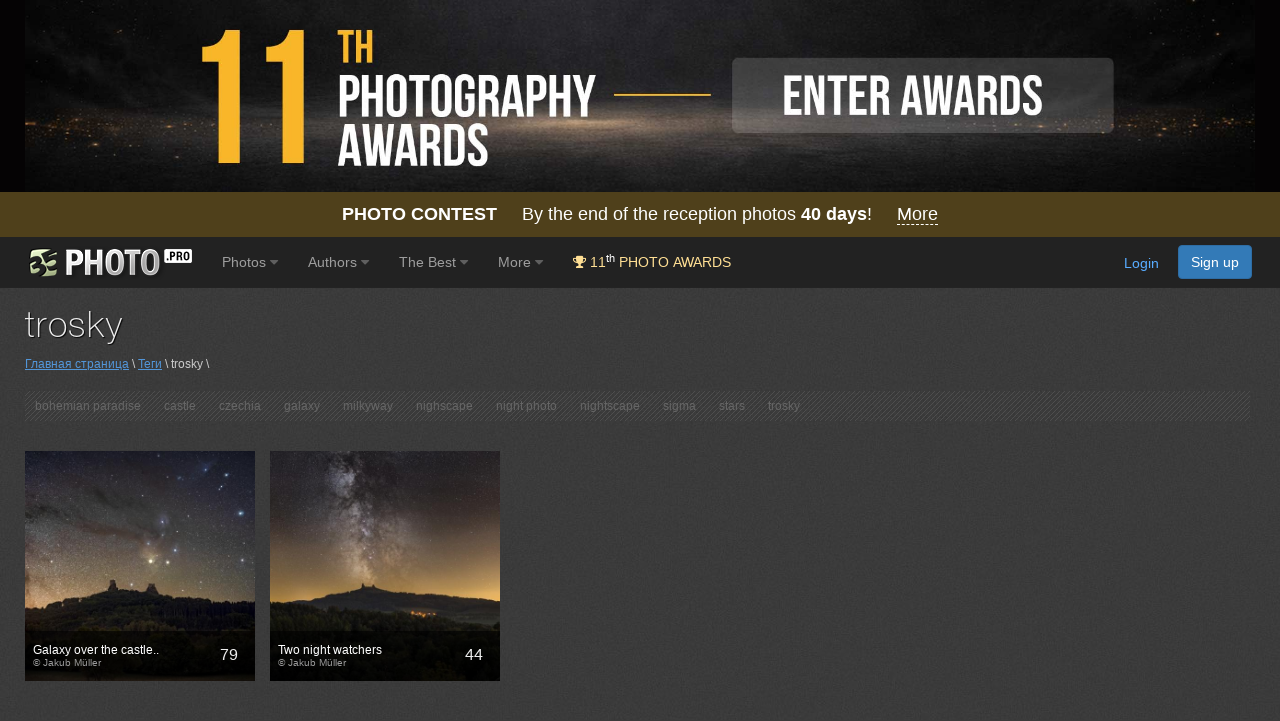

--- FILE ---
content_type: text/html; charset=utf-8
request_url: https://www.google.com/recaptcha/api2/anchor?ar=1&k=6LdUgIoUAAAAAH_SCEapGU3gnyBnaXR0IcKKFd-F&co=aHR0cHM6Ly8zNXBob3RvLnBybzo0NDM.&hl=en&v=PoyoqOPhxBO7pBk68S4YbpHZ&size=invisible&anchor-ms=20000&execute-ms=30000&cb=crui6upql6et
body_size: 48467
content:
<!DOCTYPE HTML><html dir="ltr" lang="en"><head><meta http-equiv="Content-Type" content="text/html; charset=UTF-8">
<meta http-equiv="X-UA-Compatible" content="IE=edge">
<title>reCAPTCHA</title>
<style type="text/css">
/* cyrillic-ext */
@font-face {
  font-family: 'Roboto';
  font-style: normal;
  font-weight: 400;
  font-stretch: 100%;
  src: url(//fonts.gstatic.com/s/roboto/v48/KFO7CnqEu92Fr1ME7kSn66aGLdTylUAMa3GUBHMdazTgWw.woff2) format('woff2');
  unicode-range: U+0460-052F, U+1C80-1C8A, U+20B4, U+2DE0-2DFF, U+A640-A69F, U+FE2E-FE2F;
}
/* cyrillic */
@font-face {
  font-family: 'Roboto';
  font-style: normal;
  font-weight: 400;
  font-stretch: 100%;
  src: url(//fonts.gstatic.com/s/roboto/v48/KFO7CnqEu92Fr1ME7kSn66aGLdTylUAMa3iUBHMdazTgWw.woff2) format('woff2');
  unicode-range: U+0301, U+0400-045F, U+0490-0491, U+04B0-04B1, U+2116;
}
/* greek-ext */
@font-face {
  font-family: 'Roboto';
  font-style: normal;
  font-weight: 400;
  font-stretch: 100%;
  src: url(//fonts.gstatic.com/s/roboto/v48/KFO7CnqEu92Fr1ME7kSn66aGLdTylUAMa3CUBHMdazTgWw.woff2) format('woff2');
  unicode-range: U+1F00-1FFF;
}
/* greek */
@font-face {
  font-family: 'Roboto';
  font-style: normal;
  font-weight: 400;
  font-stretch: 100%;
  src: url(//fonts.gstatic.com/s/roboto/v48/KFO7CnqEu92Fr1ME7kSn66aGLdTylUAMa3-UBHMdazTgWw.woff2) format('woff2');
  unicode-range: U+0370-0377, U+037A-037F, U+0384-038A, U+038C, U+038E-03A1, U+03A3-03FF;
}
/* math */
@font-face {
  font-family: 'Roboto';
  font-style: normal;
  font-weight: 400;
  font-stretch: 100%;
  src: url(//fonts.gstatic.com/s/roboto/v48/KFO7CnqEu92Fr1ME7kSn66aGLdTylUAMawCUBHMdazTgWw.woff2) format('woff2');
  unicode-range: U+0302-0303, U+0305, U+0307-0308, U+0310, U+0312, U+0315, U+031A, U+0326-0327, U+032C, U+032F-0330, U+0332-0333, U+0338, U+033A, U+0346, U+034D, U+0391-03A1, U+03A3-03A9, U+03B1-03C9, U+03D1, U+03D5-03D6, U+03F0-03F1, U+03F4-03F5, U+2016-2017, U+2034-2038, U+203C, U+2040, U+2043, U+2047, U+2050, U+2057, U+205F, U+2070-2071, U+2074-208E, U+2090-209C, U+20D0-20DC, U+20E1, U+20E5-20EF, U+2100-2112, U+2114-2115, U+2117-2121, U+2123-214F, U+2190, U+2192, U+2194-21AE, U+21B0-21E5, U+21F1-21F2, U+21F4-2211, U+2213-2214, U+2216-22FF, U+2308-230B, U+2310, U+2319, U+231C-2321, U+2336-237A, U+237C, U+2395, U+239B-23B7, U+23D0, U+23DC-23E1, U+2474-2475, U+25AF, U+25B3, U+25B7, U+25BD, U+25C1, U+25CA, U+25CC, U+25FB, U+266D-266F, U+27C0-27FF, U+2900-2AFF, U+2B0E-2B11, U+2B30-2B4C, U+2BFE, U+3030, U+FF5B, U+FF5D, U+1D400-1D7FF, U+1EE00-1EEFF;
}
/* symbols */
@font-face {
  font-family: 'Roboto';
  font-style: normal;
  font-weight: 400;
  font-stretch: 100%;
  src: url(//fonts.gstatic.com/s/roboto/v48/KFO7CnqEu92Fr1ME7kSn66aGLdTylUAMaxKUBHMdazTgWw.woff2) format('woff2');
  unicode-range: U+0001-000C, U+000E-001F, U+007F-009F, U+20DD-20E0, U+20E2-20E4, U+2150-218F, U+2190, U+2192, U+2194-2199, U+21AF, U+21E6-21F0, U+21F3, U+2218-2219, U+2299, U+22C4-22C6, U+2300-243F, U+2440-244A, U+2460-24FF, U+25A0-27BF, U+2800-28FF, U+2921-2922, U+2981, U+29BF, U+29EB, U+2B00-2BFF, U+4DC0-4DFF, U+FFF9-FFFB, U+10140-1018E, U+10190-1019C, U+101A0, U+101D0-101FD, U+102E0-102FB, U+10E60-10E7E, U+1D2C0-1D2D3, U+1D2E0-1D37F, U+1F000-1F0FF, U+1F100-1F1AD, U+1F1E6-1F1FF, U+1F30D-1F30F, U+1F315, U+1F31C, U+1F31E, U+1F320-1F32C, U+1F336, U+1F378, U+1F37D, U+1F382, U+1F393-1F39F, U+1F3A7-1F3A8, U+1F3AC-1F3AF, U+1F3C2, U+1F3C4-1F3C6, U+1F3CA-1F3CE, U+1F3D4-1F3E0, U+1F3ED, U+1F3F1-1F3F3, U+1F3F5-1F3F7, U+1F408, U+1F415, U+1F41F, U+1F426, U+1F43F, U+1F441-1F442, U+1F444, U+1F446-1F449, U+1F44C-1F44E, U+1F453, U+1F46A, U+1F47D, U+1F4A3, U+1F4B0, U+1F4B3, U+1F4B9, U+1F4BB, U+1F4BF, U+1F4C8-1F4CB, U+1F4D6, U+1F4DA, U+1F4DF, U+1F4E3-1F4E6, U+1F4EA-1F4ED, U+1F4F7, U+1F4F9-1F4FB, U+1F4FD-1F4FE, U+1F503, U+1F507-1F50B, U+1F50D, U+1F512-1F513, U+1F53E-1F54A, U+1F54F-1F5FA, U+1F610, U+1F650-1F67F, U+1F687, U+1F68D, U+1F691, U+1F694, U+1F698, U+1F6AD, U+1F6B2, U+1F6B9-1F6BA, U+1F6BC, U+1F6C6-1F6CF, U+1F6D3-1F6D7, U+1F6E0-1F6EA, U+1F6F0-1F6F3, U+1F6F7-1F6FC, U+1F700-1F7FF, U+1F800-1F80B, U+1F810-1F847, U+1F850-1F859, U+1F860-1F887, U+1F890-1F8AD, U+1F8B0-1F8BB, U+1F8C0-1F8C1, U+1F900-1F90B, U+1F93B, U+1F946, U+1F984, U+1F996, U+1F9E9, U+1FA00-1FA6F, U+1FA70-1FA7C, U+1FA80-1FA89, U+1FA8F-1FAC6, U+1FACE-1FADC, U+1FADF-1FAE9, U+1FAF0-1FAF8, U+1FB00-1FBFF;
}
/* vietnamese */
@font-face {
  font-family: 'Roboto';
  font-style: normal;
  font-weight: 400;
  font-stretch: 100%;
  src: url(//fonts.gstatic.com/s/roboto/v48/KFO7CnqEu92Fr1ME7kSn66aGLdTylUAMa3OUBHMdazTgWw.woff2) format('woff2');
  unicode-range: U+0102-0103, U+0110-0111, U+0128-0129, U+0168-0169, U+01A0-01A1, U+01AF-01B0, U+0300-0301, U+0303-0304, U+0308-0309, U+0323, U+0329, U+1EA0-1EF9, U+20AB;
}
/* latin-ext */
@font-face {
  font-family: 'Roboto';
  font-style: normal;
  font-weight: 400;
  font-stretch: 100%;
  src: url(//fonts.gstatic.com/s/roboto/v48/KFO7CnqEu92Fr1ME7kSn66aGLdTylUAMa3KUBHMdazTgWw.woff2) format('woff2');
  unicode-range: U+0100-02BA, U+02BD-02C5, U+02C7-02CC, U+02CE-02D7, U+02DD-02FF, U+0304, U+0308, U+0329, U+1D00-1DBF, U+1E00-1E9F, U+1EF2-1EFF, U+2020, U+20A0-20AB, U+20AD-20C0, U+2113, U+2C60-2C7F, U+A720-A7FF;
}
/* latin */
@font-face {
  font-family: 'Roboto';
  font-style: normal;
  font-weight: 400;
  font-stretch: 100%;
  src: url(//fonts.gstatic.com/s/roboto/v48/KFO7CnqEu92Fr1ME7kSn66aGLdTylUAMa3yUBHMdazQ.woff2) format('woff2');
  unicode-range: U+0000-00FF, U+0131, U+0152-0153, U+02BB-02BC, U+02C6, U+02DA, U+02DC, U+0304, U+0308, U+0329, U+2000-206F, U+20AC, U+2122, U+2191, U+2193, U+2212, U+2215, U+FEFF, U+FFFD;
}
/* cyrillic-ext */
@font-face {
  font-family: 'Roboto';
  font-style: normal;
  font-weight: 500;
  font-stretch: 100%;
  src: url(//fonts.gstatic.com/s/roboto/v48/KFO7CnqEu92Fr1ME7kSn66aGLdTylUAMa3GUBHMdazTgWw.woff2) format('woff2');
  unicode-range: U+0460-052F, U+1C80-1C8A, U+20B4, U+2DE0-2DFF, U+A640-A69F, U+FE2E-FE2F;
}
/* cyrillic */
@font-face {
  font-family: 'Roboto';
  font-style: normal;
  font-weight: 500;
  font-stretch: 100%;
  src: url(//fonts.gstatic.com/s/roboto/v48/KFO7CnqEu92Fr1ME7kSn66aGLdTylUAMa3iUBHMdazTgWw.woff2) format('woff2');
  unicode-range: U+0301, U+0400-045F, U+0490-0491, U+04B0-04B1, U+2116;
}
/* greek-ext */
@font-face {
  font-family: 'Roboto';
  font-style: normal;
  font-weight: 500;
  font-stretch: 100%;
  src: url(//fonts.gstatic.com/s/roboto/v48/KFO7CnqEu92Fr1ME7kSn66aGLdTylUAMa3CUBHMdazTgWw.woff2) format('woff2');
  unicode-range: U+1F00-1FFF;
}
/* greek */
@font-face {
  font-family: 'Roboto';
  font-style: normal;
  font-weight: 500;
  font-stretch: 100%;
  src: url(//fonts.gstatic.com/s/roboto/v48/KFO7CnqEu92Fr1ME7kSn66aGLdTylUAMa3-UBHMdazTgWw.woff2) format('woff2');
  unicode-range: U+0370-0377, U+037A-037F, U+0384-038A, U+038C, U+038E-03A1, U+03A3-03FF;
}
/* math */
@font-face {
  font-family: 'Roboto';
  font-style: normal;
  font-weight: 500;
  font-stretch: 100%;
  src: url(//fonts.gstatic.com/s/roboto/v48/KFO7CnqEu92Fr1ME7kSn66aGLdTylUAMawCUBHMdazTgWw.woff2) format('woff2');
  unicode-range: U+0302-0303, U+0305, U+0307-0308, U+0310, U+0312, U+0315, U+031A, U+0326-0327, U+032C, U+032F-0330, U+0332-0333, U+0338, U+033A, U+0346, U+034D, U+0391-03A1, U+03A3-03A9, U+03B1-03C9, U+03D1, U+03D5-03D6, U+03F0-03F1, U+03F4-03F5, U+2016-2017, U+2034-2038, U+203C, U+2040, U+2043, U+2047, U+2050, U+2057, U+205F, U+2070-2071, U+2074-208E, U+2090-209C, U+20D0-20DC, U+20E1, U+20E5-20EF, U+2100-2112, U+2114-2115, U+2117-2121, U+2123-214F, U+2190, U+2192, U+2194-21AE, U+21B0-21E5, U+21F1-21F2, U+21F4-2211, U+2213-2214, U+2216-22FF, U+2308-230B, U+2310, U+2319, U+231C-2321, U+2336-237A, U+237C, U+2395, U+239B-23B7, U+23D0, U+23DC-23E1, U+2474-2475, U+25AF, U+25B3, U+25B7, U+25BD, U+25C1, U+25CA, U+25CC, U+25FB, U+266D-266F, U+27C0-27FF, U+2900-2AFF, U+2B0E-2B11, U+2B30-2B4C, U+2BFE, U+3030, U+FF5B, U+FF5D, U+1D400-1D7FF, U+1EE00-1EEFF;
}
/* symbols */
@font-face {
  font-family: 'Roboto';
  font-style: normal;
  font-weight: 500;
  font-stretch: 100%;
  src: url(//fonts.gstatic.com/s/roboto/v48/KFO7CnqEu92Fr1ME7kSn66aGLdTylUAMaxKUBHMdazTgWw.woff2) format('woff2');
  unicode-range: U+0001-000C, U+000E-001F, U+007F-009F, U+20DD-20E0, U+20E2-20E4, U+2150-218F, U+2190, U+2192, U+2194-2199, U+21AF, U+21E6-21F0, U+21F3, U+2218-2219, U+2299, U+22C4-22C6, U+2300-243F, U+2440-244A, U+2460-24FF, U+25A0-27BF, U+2800-28FF, U+2921-2922, U+2981, U+29BF, U+29EB, U+2B00-2BFF, U+4DC0-4DFF, U+FFF9-FFFB, U+10140-1018E, U+10190-1019C, U+101A0, U+101D0-101FD, U+102E0-102FB, U+10E60-10E7E, U+1D2C0-1D2D3, U+1D2E0-1D37F, U+1F000-1F0FF, U+1F100-1F1AD, U+1F1E6-1F1FF, U+1F30D-1F30F, U+1F315, U+1F31C, U+1F31E, U+1F320-1F32C, U+1F336, U+1F378, U+1F37D, U+1F382, U+1F393-1F39F, U+1F3A7-1F3A8, U+1F3AC-1F3AF, U+1F3C2, U+1F3C4-1F3C6, U+1F3CA-1F3CE, U+1F3D4-1F3E0, U+1F3ED, U+1F3F1-1F3F3, U+1F3F5-1F3F7, U+1F408, U+1F415, U+1F41F, U+1F426, U+1F43F, U+1F441-1F442, U+1F444, U+1F446-1F449, U+1F44C-1F44E, U+1F453, U+1F46A, U+1F47D, U+1F4A3, U+1F4B0, U+1F4B3, U+1F4B9, U+1F4BB, U+1F4BF, U+1F4C8-1F4CB, U+1F4D6, U+1F4DA, U+1F4DF, U+1F4E3-1F4E6, U+1F4EA-1F4ED, U+1F4F7, U+1F4F9-1F4FB, U+1F4FD-1F4FE, U+1F503, U+1F507-1F50B, U+1F50D, U+1F512-1F513, U+1F53E-1F54A, U+1F54F-1F5FA, U+1F610, U+1F650-1F67F, U+1F687, U+1F68D, U+1F691, U+1F694, U+1F698, U+1F6AD, U+1F6B2, U+1F6B9-1F6BA, U+1F6BC, U+1F6C6-1F6CF, U+1F6D3-1F6D7, U+1F6E0-1F6EA, U+1F6F0-1F6F3, U+1F6F7-1F6FC, U+1F700-1F7FF, U+1F800-1F80B, U+1F810-1F847, U+1F850-1F859, U+1F860-1F887, U+1F890-1F8AD, U+1F8B0-1F8BB, U+1F8C0-1F8C1, U+1F900-1F90B, U+1F93B, U+1F946, U+1F984, U+1F996, U+1F9E9, U+1FA00-1FA6F, U+1FA70-1FA7C, U+1FA80-1FA89, U+1FA8F-1FAC6, U+1FACE-1FADC, U+1FADF-1FAE9, U+1FAF0-1FAF8, U+1FB00-1FBFF;
}
/* vietnamese */
@font-face {
  font-family: 'Roboto';
  font-style: normal;
  font-weight: 500;
  font-stretch: 100%;
  src: url(//fonts.gstatic.com/s/roboto/v48/KFO7CnqEu92Fr1ME7kSn66aGLdTylUAMa3OUBHMdazTgWw.woff2) format('woff2');
  unicode-range: U+0102-0103, U+0110-0111, U+0128-0129, U+0168-0169, U+01A0-01A1, U+01AF-01B0, U+0300-0301, U+0303-0304, U+0308-0309, U+0323, U+0329, U+1EA0-1EF9, U+20AB;
}
/* latin-ext */
@font-face {
  font-family: 'Roboto';
  font-style: normal;
  font-weight: 500;
  font-stretch: 100%;
  src: url(//fonts.gstatic.com/s/roboto/v48/KFO7CnqEu92Fr1ME7kSn66aGLdTylUAMa3KUBHMdazTgWw.woff2) format('woff2');
  unicode-range: U+0100-02BA, U+02BD-02C5, U+02C7-02CC, U+02CE-02D7, U+02DD-02FF, U+0304, U+0308, U+0329, U+1D00-1DBF, U+1E00-1E9F, U+1EF2-1EFF, U+2020, U+20A0-20AB, U+20AD-20C0, U+2113, U+2C60-2C7F, U+A720-A7FF;
}
/* latin */
@font-face {
  font-family: 'Roboto';
  font-style: normal;
  font-weight: 500;
  font-stretch: 100%;
  src: url(//fonts.gstatic.com/s/roboto/v48/KFO7CnqEu92Fr1ME7kSn66aGLdTylUAMa3yUBHMdazQ.woff2) format('woff2');
  unicode-range: U+0000-00FF, U+0131, U+0152-0153, U+02BB-02BC, U+02C6, U+02DA, U+02DC, U+0304, U+0308, U+0329, U+2000-206F, U+20AC, U+2122, U+2191, U+2193, U+2212, U+2215, U+FEFF, U+FFFD;
}
/* cyrillic-ext */
@font-face {
  font-family: 'Roboto';
  font-style: normal;
  font-weight: 900;
  font-stretch: 100%;
  src: url(//fonts.gstatic.com/s/roboto/v48/KFO7CnqEu92Fr1ME7kSn66aGLdTylUAMa3GUBHMdazTgWw.woff2) format('woff2');
  unicode-range: U+0460-052F, U+1C80-1C8A, U+20B4, U+2DE0-2DFF, U+A640-A69F, U+FE2E-FE2F;
}
/* cyrillic */
@font-face {
  font-family: 'Roboto';
  font-style: normal;
  font-weight: 900;
  font-stretch: 100%;
  src: url(//fonts.gstatic.com/s/roboto/v48/KFO7CnqEu92Fr1ME7kSn66aGLdTylUAMa3iUBHMdazTgWw.woff2) format('woff2');
  unicode-range: U+0301, U+0400-045F, U+0490-0491, U+04B0-04B1, U+2116;
}
/* greek-ext */
@font-face {
  font-family: 'Roboto';
  font-style: normal;
  font-weight: 900;
  font-stretch: 100%;
  src: url(//fonts.gstatic.com/s/roboto/v48/KFO7CnqEu92Fr1ME7kSn66aGLdTylUAMa3CUBHMdazTgWw.woff2) format('woff2');
  unicode-range: U+1F00-1FFF;
}
/* greek */
@font-face {
  font-family: 'Roboto';
  font-style: normal;
  font-weight: 900;
  font-stretch: 100%;
  src: url(//fonts.gstatic.com/s/roboto/v48/KFO7CnqEu92Fr1ME7kSn66aGLdTylUAMa3-UBHMdazTgWw.woff2) format('woff2');
  unicode-range: U+0370-0377, U+037A-037F, U+0384-038A, U+038C, U+038E-03A1, U+03A3-03FF;
}
/* math */
@font-face {
  font-family: 'Roboto';
  font-style: normal;
  font-weight: 900;
  font-stretch: 100%;
  src: url(//fonts.gstatic.com/s/roboto/v48/KFO7CnqEu92Fr1ME7kSn66aGLdTylUAMawCUBHMdazTgWw.woff2) format('woff2');
  unicode-range: U+0302-0303, U+0305, U+0307-0308, U+0310, U+0312, U+0315, U+031A, U+0326-0327, U+032C, U+032F-0330, U+0332-0333, U+0338, U+033A, U+0346, U+034D, U+0391-03A1, U+03A3-03A9, U+03B1-03C9, U+03D1, U+03D5-03D6, U+03F0-03F1, U+03F4-03F5, U+2016-2017, U+2034-2038, U+203C, U+2040, U+2043, U+2047, U+2050, U+2057, U+205F, U+2070-2071, U+2074-208E, U+2090-209C, U+20D0-20DC, U+20E1, U+20E5-20EF, U+2100-2112, U+2114-2115, U+2117-2121, U+2123-214F, U+2190, U+2192, U+2194-21AE, U+21B0-21E5, U+21F1-21F2, U+21F4-2211, U+2213-2214, U+2216-22FF, U+2308-230B, U+2310, U+2319, U+231C-2321, U+2336-237A, U+237C, U+2395, U+239B-23B7, U+23D0, U+23DC-23E1, U+2474-2475, U+25AF, U+25B3, U+25B7, U+25BD, U+25C1, U+25CA, U+25CC, U+25FB, U+266D-266F, U+27C0-27FF, U+2900-2AFF, U+2B0E-2B11, U+2B30-2B4C, U+2BFE, U+3030, U+FF5B, U+FF5D, U+1D400-1D7FF, U+1EE00-1EEFF;
}
/* symbols */
@font-face {
  font-family: 'Roboto';
  font-style: normal;
  font-weight: 900;
  font-stretch: 100%;
  src: url(//fonts.gstatic.com/s/roboto/v48/KFO7CnqEu92Fr1ME7kSn66aGLdTylUAMaxKUBHMdazTgWw.woff2) format('woff2');
  unicode-range: U+0001-000C, U+000E-001F, U+007F-009F, U+20DD-20E0, U+20E2-20E4, U+2150-218F, U+2190, U+2192, U+2194-2199, U+21AF, U+21E6-21F0, U+21F3, U+2218-2219, U+2299, U+22C4-22C6, U+2300-243F, U+2440-244A, U+2460-24FF, U+25A0-27BF, U+2800-28FF, U+2921-2922, U+2981, U+29BF, U+29EB, U+2B00-2BFF, U+4DC0-4DFF, U+FFF9-FFFB, U+10140-1018E, U+10190-1019C, U+101A0, U+101D0-101FD, U+102E0-102FB, U+10E60-10E7E, U+1D2C0-1D2D3, U+1D2E0-1D37F, U+1F000-1F0FF, U+1F100-1F1AD, U+1F1E6-1F1FF, U+1F30D-1F30F, U+1F315, U+1F31C, U+1F31E, U+1F320-1F32C, U+1F336, U+1F378, U+1F37D, U+1F382, U+1F393-1F39F, U+1F3A7-1F3A8, U+1F3AC-1F3AF, U+1F3C2, U+1F3C4-1F3C6, U+1F3CA-1F3CE, U+1F3D4-1F3E0, U+1F3ED, U+1F3F1-1F3F3, U+1F3F5-1F3F7, U+1F408, U+1F415, U+1F41F, U+1F426, U+1F43F, U+1F441-1F442, U+1F444, U+1F446-1F449, U+1F44C-1F44E, U+1F453, U+1F46A, U+1F47D, U+1F4A3, U+1F4B0, U+1F4B3, U+1F4B9, U+1F4BB, U+1F4BF, U+1F4C8-1F4CB, U+1F4D6, U+1F4DA, U+1F4DF, U+1F4E3-1F4E6, U+1F4EA-1F4ED, U+1F4F7, U+1F4F9-1F4FB, U+1F4FD-1F4FE, U+1F503, U+1F507-1F50B, U+1F50D, U+1F512-1F513, U+1F53E-1F54A, U+1F54F-1F5FA, U+1F610, U+1F650-1F67F, U+1F687, U+1F68D, U+1F691, U+1F694, U+1F698, U+1F6AD, U+1F6B2, U+1F6B9-1F6BA, U+1F6BC, U+1F6C6-1F6CF, U+1F6D3-1F6D7, U+1F6E0-1F6EA, U+1F6F0-1F6F3, U+1F6F7-1F6FC, U+1F700-1F7FF, U+1F800-1F80B, U+1F810-1F847, U+1F850-1F859, U+1F860-1F887, U+1F890-1F8AD, U+1F8B0-1F8BB, U+1F8C0-1F8C1, U+1F900-1F90B, U+1F93B, U+1F946, U+1F984, U+1F996, U+1F9E9, U+1FA00-1FA6F, U+1FA70-1FA7C, U+1FA80-1FA89, U+1FA8F-1FAC6, U+1FACE-1FADC, U+1FADF-1FAE9, U+1FAF0-1FAF8, U+1FB00-1FBFF;
}
/* vietnamese */
@font-face {
  font-family: 'Roboto';
  font-style: normal;
  font-weight: 900;
  font-stretch: 100%;
  src: url(//fonts.gstatic.com/s/roboto/v48/KFO7CnqEu92Fr1ME7kSn66aGLdTylUAMa3OUBHMdazTgWw.woff2) format('woff2');
  unicode-range: U+0102-0103, U+0110-0111, U+0128-0129, U+0168-0169, U+01A0-01A1, U+01AF-01B0, U+0300-0301, U+0303-0304, U+0308-0309, U+0323, U+0329, U+1EA0-1EF9, U+20AB;
}
/* latin-ext */
@font-face {
  font-family: 'Roboto';
  font-style: normal;
  font-weight: 900;
  font-stretch: 100%;
  src: url(//fonts.gstatic.com/s/roboto/v48/KFO7CnqEu92Fr1ME7kSn66aGLdTylUAMa3KUBHMdazTgWw.woff2) format('woff2');
  unicode-range: U+0100-02BA, U+02BD-02C5, U+02C7-02CC, U+02CE-02D7, U+02DD-02FF, U+0304, U+0308, U+0329, U+1D00-1DBF, U+1E00-1E9F, U+1EF2-1EFF, U+2020, U+20A0-20AB, U+20AD-20C0, U+2113, U+2C60-2C7F, U+A720-A7FF;
}
/* latin */
@font-face {
  font-family: 'Roboto';
  font-style: normal;
  font-weight: 900;
  font-stretch: 100%;
  src: url(//fonts.gstatic.com/s/roboto/v48/KFO7CnqEu92Fr1ME7kSn66aGLdTylUAMa3yUBHMdazQ.woff2) format('woff2');
  unicode-range: U+0000-00FF, U+0131, U+0152-0153, U+02BB-02BC, U+02C6, U+02DA, U+02DC, U+0304, U+0308, U+0329, U+2000-206F, U+20AC, U+2122, U+2191, U+2193, U+2212, U+2215, U+FEFF, U+FFFD;
}

</style>
<link rel="stylesheet" type="text/css" href="https://www.gstatic.com/recaptcha/releases/PoyoqOPhxBO7pBk68S4YbpHZ/styles__ltr.css">
<script nonce="xhFcS2cb9hGdsbv8C8XvcQ" type="text/javascript">window['__recaptcha_api'] = 'https://www.google.com/recaptcha/api2/';</script>
<script type="text/javascript" src="https://www.gstatic.com/recaptcha/releases/PoyoqOPhxBO7pBk68S4YbpHZ/recaptcha__en.js" nonce="xhFcS2cb9hGdsbv8C8XvcQ">
      
    </script></head>
<body><div id="rc-anchor-alert" class="rc-anchor-alert"></div>
<input type="hidden" id="recaptcha-token" value="[base64]">
<script type="text/javascript" nonce="xhFcS2cb9hGdsbv8C8XvcQ">
      recaptcha.anchor.Main.init("[\x22ainput\x22,[\x22bgdata\x22,\x22\x22,\[base64]/[base64]/[base64]/[base64]/[base64]/[base64]/[base64]/[base64]/[base64]/[base64]\\u003d\x22,\[base64]\\u003d\\u003d\x22,\[base64]/CvB3DvQ48wrIYwqXDjg7CmilNd8O1w6jDvmbDhMKEPRDCtz1gwr3DusODwoVtwpEoVcOYwonDjsO/[base64]/[base64]/DjcOxw5vCu2vCvcK2PsKhwrPCpMK3ZiXDlMKUwpjCmRbCoGUTw7XDiB8Pw6Zifz/CscKzwoXDjHfCn3XCksKvwrlfw68pw7gEwqkgwrfDhzwJNMOVYsOVw4jCoitLw55hwp0cBMO5wrrCtxjCh8KTEMO9Y8KCwrzDqEnDoDRCwozClMO1w4kfwqlJw53CssOdVhDDnEVuD1TCugnCkBDCuxBIPhLCi8KeNBxdwprCmU3DncOBG8K/HkNrc8O9VcKKw5vCnWHClcKQM8Ohw6PCqcK+w7lYKnrCvsK3w7Fdw4fDmcOXGcK/bcKawqjDv8Oswp0VTsOwb8KhU8OawqwXw59iSmNBRRnCtsKJF0/Dn8OIw4xtw5fDrsOsR2rDtkl9wp/[base64]/DpTQAw4sWw5pgw67CgUDDucO6BSLDiMOhwoRuJcKfw7jDkFPCpsK9wpUtwpJbccKYC8OkOsKVPMK/NcO+cG/[base64]/DgwDCsTnDli/[base64]/YcKuLMOPScOBw4YKwq3DlMOXI8KRAcOyw48ocGptw70EwrppZxNQHXfCisKzZ1LDvsK/wpPCvzjDksKkw4/DmgsNSEM3wpbDtcOVQzoow4VvaTkHCB7DtToiwo3DsMOzO0R9Z0gJw4vCgg/CiD/CisKmw5DDsiZlw4Iqw74DNcOnw7TCgWN/wo4mAH9Fw5w0N8OuJAnDvCU3w7cvw7/CsFQgFQ1DwrIkIsOTW1RkNcOTecKtOilmw6LDpsKvwrV8IHfCqx7Co0bDg35sNj/Chx7CgMKaIsOowpIRYR4qw6Y7EDnCiAxdcQ0fDidHPQMswoFBw6B6w7QvI8KAJsOFWWfChix6PQ7CscOewrbDv8O6wptBW8OYMWnCt1TDokB/[base64]/Cg8Oawq3DvcK+wpRBwolxQiJuwpklDMOoPsOCwokYw7jChMO5w5QQADPCrMO0w4XChhHDkcKfNcOtw7vDtcOIw4LDu8KDw5DDiGkrJWlhI8Kqd3XDrDbCuAYvfmFiYsOmw7DCjcKiX8KxwqtsL8OFRcO+wqYDw5MJO8Kkw681wqrCjXEHWX46wr/CknPDusKzBnfCucKLwo4Hwo7DrSPCnBAyw5ACWcKdwrI8w44wDFHDjcKkw6MRw6XDlwnCoSkvMmXCtcOgIVo/[base64]/w7oxwqbDlG7CgDbCnH/[base64]/[base64]/Du8KDLsKvw4LCqQx9MMKwf3jDon3CkUZVw4kpCsO2RsOTw4rCsCPDonYREcO7woxYacOZw4TDlMKOw6RJOHhJwqDCr8OKJCxKSRnCoSsbS8OgXcKHK3cDw73Dmy3DgcKoacORAMKYHcO1ScKcbcOHwqNNwp5DDR/DhD8+a2zClzDCvVIhwrltPy5OcwMoDQ/CvsKrYsO/BMK/w6zCoifCtTjDvsOIwqnDl25Ww6zDmcO4w4YiGsKOZMOPwp/CpT7CiCTDhnUmXsKoPlHDqzhJNcKKw640w4xQR8KOQD1jw5/Dgn82Qx4CwoTDg8OHJDDCjsOWwobDlMOiw7wcHwZGwpzCpMKnwoFeJsKWw7/DqcKfCcKYw4nCv8K0wo/CrUkYHMKXwrR1w4RYGcKlwqfCg8OVKALCqcKUWnjCocOwXxbCqsKuwrDCkXXDuTvCmMOkwoAAw4/ChcO6D0nDlDXCq3jDjcKqwpPDm0rCsUgmw5xnEsOuYMKhw63DmTbCuzzDqxXDihdyBlotwoszwq3CoC82bsOoB8OZw6ZRU24Mwrw9VXzDmQ3Do8OPw6jDpcKdwq0HwpN/w7xpXMO/wrAnwrDDusKvw6Ylw4zDpsKAHMKkLMOoW8OxaS4hwr1Ew4tbGcKCwqAgQC3DusKXBsKIeTDCjcORwpLDqyLDrsK+wrwSw44Kwpcmw4PCpnE7PMO4SEl6JcKIw793QUQkw4DCjTPClmZtw5rDlxTDgGjCsxBCw6QTw7/[base64]/[base64]/CsBEuwrDCssOOR8KVw4w5w45NwpnCoMOLNSJPaw9pwp7DrMKiw64aw4zCl2bChRMFBl/[base64]/w7JeVRTCisK8c8OLwqEjZcKLQmPDpGbCkMKTwqnCscK/wpF1D8Kwe8K5wpPDksK+w6xiw7nDribDtsKSwqkdET1jHzgxwqXCk8KUZcO4UsOyJR7Cg3/CgMKpw6ULw4kFD8O2cA5hw6nCqsKObmxYVQfClsORMF/Dlx5xTsKjQcOcQVgBwqbDtsKcwrHDoDxfQ8K6w6vDncK3w6Uqwo9ywr5bw6LDvcOeX8K/[base64]/DuDV6wq8ZBwjDv8Kyw4vCo8OPJycuw5vDrGtmXDTCusKYw7TCq8Oew7rDt8OWw4zChMOzwoUNdm7CucOJEEE5F8OAwpQCw6/[base64]/DgsKuwr/DgsKlw67ClcO3ccKow6bDsMOsQMK1fsKyw5AVKlHDvHttS8O7w7nDiMKUBMOCH8O5wrhiEUPCphDDvTNHJhNaXB9YN3MUwpMyw50VwoHCocOkCsKfw5DCokZ8GS4+UcK1KCrDmsKtw6vDn8KBd3zCksO9IGPClMKrAGzCo2ZrwoTDtXA/wrfDhitBODfDvMOWc3glaTA4wrvDtEZCJBU4woVLFsKAw7YXY8K8wqctw485AcOkwo3DunMUwrXDs2TCrsOuaUHDgsOlecOEb8KrwoHCncKkGWQGw7LDoARRF8Kuw60RTCTCkCMjw6sSNWZ0wqfCoUlAw7TDpMOIUsOywoXCqG7CvnMZw7/[base64]/MsOJR8OnJE3CpMOQw541HSPDqRkKS8K6wrLDpsOGPMK7HMO6MsOtw6DCn1fCozfDl8KkK8O6wrYmw4DDhypCLkjDhwjDo3VNaAhrw53DugHCh8K7CWTChsKtWsOBVMK9b3/DlMKZwrTDrcKjJRfColnDn2c5w6jCpcKxw7zCm8KawqJ1SwXCvcKmwrB4NsOIwr7DhA3DoMOgwr/DgVN7VsOYwpUdP8KNwqbCi1F6OFDDjUgRw5/DvMKUw5MncHbCk19ww6PDoFYtJx3DszxyEMKxwrdcUsOBMi5bw63CmMKQw43DgsOgwqPDg3HDpsOBwqrCmlfDn8Oiw7TCg8K6w6FATDnDn8K9w47DisOAKgo5BE7Dp8ODw5QCL8OqecOOw4dLYcO+w7Bswp7CgMOPw5DDhMK8wqHCun/DgQHCokXDjsOSAsKIcsOCTcOow5PDv8O1L13CjmBqwqEOwosZw4zCscKywotRwobCj1s0IXoGwrEbw43DtCPClhlkwqfCmCNyDXLDr3Z/woTClG3DqMK0QTw/[base64]/bMK2TxUHw64LDMKPwqjCo8OKckjCunkQw5Ixw6PDjMObAlzDscOmfHbCqsK1woTCgsOIw5LClcKBfsOkKAjDkcK2A8KTw5YhWjHCh8OvwokKYcKxwpvDuTcVWMOCYsKnwqPCjsK5EC3Cg8KOH8Ogw4HDlxfDmjfCoMOJHyJHwrnDqsO/WSAyw5lMwrE/IcOrwq1EGMKRwpvDoRvChwszM8Kvw43Ciztpw4/Crnxlw6Btw4AJw7IvAkLDlxfCvWvDhsOVS8OPF8Kiw63CvsKDwp4cwoHDjsKSN8OfwpwDw4JTST1PIx4xwqbCgsKfCSbDvsKeUcKDCMKYDVDCt8Oww4DDtmApUCjDj8KLRMOuwqYOeRvCsGpiwoHDuRDCsF3Dn8OWH8OgRgHDqDXCik7DjcO7w6fDssKUwq7DnHo/[base64]/wrQWwoLDssKWwrfCkVMZw6BPwrfDtkfDpiRzNzZEG8O+w4HDmcKsD8K/[base64]/NMOYdQLDplTDiWHCmMKjEnTCpcK0GRwHwrvCmTfCjsKjwpnCnxfDiCl+wo4BGsKZd2kOwqwUERzCjMKvw41rw7AbXCvCqmtYwpR3wrrDgGbCo8O1w7JSdgfDl2XDusKSIMKCwqdGw68qZMO0w5HCvg3DrkfDgcKLVMOqUi/DugooI8O0Dw0dw6bCgsO+T0HDucK7w7V7aALDg8KIw7jDi8Oaw4UMHVPCoRrChsK3Oh5OCMO/AsK6w4/DtMK1GVY6woAGw5fCnsO7e8Kyf8O9wq8hdQLDs3o1XMOEw4gIwrrDmsOFd8KSwoHDhBlHWETDgsKyw7nCsDvDkMO8a8OeBMO3RxPDrMOgw53DocOsw4LCs8KhdT/CsilAwqt3csKFYMK5TD/[base64]/[base64]/w6HDoXgRwrEeHzQCwrwDw7/[base64]/CiXQYTD3DsGHDszluwp/Dh8K3SDnDkDocJ8OawqHDtE/[base64]/DklbCom/DuMKYwofCnUUawpYTX8Obw6/[base64]/[base64]/wpZCcMKhwpjDvMOmKDHCgS4cwofCpj4AbcOmwrlFXmHDqsOCQXDCkMKlTcKLB8KVGsKwNinCksOLwpPDjMK/wofCvnMew7Zrwo4Swrk6EsOzwpt3eVfCqMOGOUbCpDB8ejgBEQLDoMOQwpnCiMK+w6/Ds0zDoTE+NznCmzxFGMKVw53CjcO6wpHDusKuHMO+XHXDpsK9w4siw6lmFcOPW8OGScKjwqJjGhNkO8KYH8OIwovCnk1qNnPCvMOhIABid8KBe8O9LDFVJMKqw71Twrh2PxTCu1EXw6nDszxNVAhrw5HDj8Krwq8CKVDDhMO4w7Q3TFAKwrgMw7QsPcKBeHHCl8Oxwr/[base64]/M8OEdh9Rwqhfw5XDpTHDrW0bA1zCrU7Dnz0Qw6g8woHCoyMTw7/Dq8KhwqA/L3zDrk3Dh8K2KGfDuMOawoY2O8OnwrbDgQI9w59Wwp/Cr8OFw7QEw6gWf1PCqigmw45wwqjDt8OiBWLCn2IbIE/CgcOGwrEXw5PDgS3DocOvw7HCocKFAlwxw7JFw747BsOWWsK1w5fCp8OiwqbCk8Ovw6gbUH/CtHdSC05Zw7tUIsKGw7d/wrBKwonDnMO6d8KDJBPCn13DnGXCisOPS3oMw6jClsODeUbDnmEOwr/Cl8Kkw6fDm2YTwrhkNm/CucK5wppmwqF+wqYZwqzCnRnDi8O5XX/DuVgPSzDDqMO5w53CncKFLHdnw53CqMOdwqduw6k/w5dcHBvDhU/[base64]/[base64]/CoXVlw5wsw67DrzzCjF3CrMOTwrvCrsK/EMOfwpHDv0p8wrkSwotLwoNtXMKGw6pkBRN6ARrCkjrCkcO0wqXCj0LDjsKOAw/DtcKlw7zCisOiw7TChcK0wp8XwrkSwrhpYGBpw58vwrgLw7/DmSvClSB8A3QswrjDrGMuw5vCpMOywo/Dnik9JsKiw64Pw7DCh8OrZ8ObFgfCnyLCij/CnxcSw7FLwpTDjzxmQcOnZMKkdMKDw5JWN1MTMATDhsOwQ342wonCtXLCgzTCnMO7esOrw6sNwoRIwoohw5bCqiPCgFpNZRk6HnrCnTPDpTLDvn1AAcOJwqRbw6PDiXrCpcK/wrjDocKaXEnCvsKtwqYkw67CrcK7wr9PV8K5R8KmworCmMKqwrFDw743HcKYwq/CqMOnBMKHw5EzA8K/wpZqRDnDqinDjMOJc8OXXsOwwq/DjgIbAcO5QcOfw75Tw5pOw4ppw7N9KMOLVjTCmRtDwpkAAF1WFWHCqMKjwoJURcOcw6PDg8O4w5NZVRVfL8Oaw4Btw7N8cC8qQGjCmcKrBlLDgMOjwp4rKSvDg8OxwqLDvzDDnSvClMObfk7DhDs6DBXDosOHwo/CpMK/[base64]/CkHNiwp0odV7CncOWT8OCe8KCwpzDlsKNw4TCsi3Dmmw9w6HDmcKLwod7acKpHFHCqsKpawTDkwl8w4wEwrIEDy7Cq1d5wrnClcKwwpJow7R/[base64]/XiJBDsKew70Cw5/CoxQ3HTUbw7TCpkcBw6w1w4EYwqDClcOLw6zCpy95wpUeJcKtY8OrT8K0PsO4SFzChx9HbBhNwqTCucK0YsOZMAHCk8KkX8Obw7d1wpjCtUHCpMO9wrnCnkrCpcK8wpDDuXLDrzXCp8O4w5/[base64]/Ds8O8wrTCjMKEwqvCmT3CicKbFMK3DcKgD8Ozwpk7HMO2w7gMw4lPw6dLWGvDmMK2RMOdDlHCmMKPw7bCnQ8zwrp8A3Abw6/[base64]/YG/Di2hdAiAAcGRyw7HChcKmDcOIFcOLw4LDjxjCvHfCjCJPwqRzw4LDtGEdEzhOcMO0fjVhw47CjHPCvcKPwr5JwrXCp8Kkw43CgcK4w7IiwovChFFcw5vCocKhw7LDusOWw6TDsCQnwoVzwpDDjcOFwo7Ci1vCucO2w45uNwocHlDDiHBOfA/DrTTDtxVOUMKcwqPDnHPCjkJhD8Kfw54TOMKCHFvCk8KKwrl4DsOjKi7CtcOQwo/DucO4wq/Cug3CgFY4SjYpw73DlcOZFcKWdndcNsOEw4d0w5vDtMO/wqvDrMKqwqnCmMKPSnvCkUMnwp1Uw5zDlcKgQxXDpQlMwrBtw6bDn8Ofw4jCrU46wrHCoz4PwoBuI3TDj8O8w6PCrsOYKB5VSURFwrXCjsOIKUXCuT92w7fDtW5Dw7LDrMO/QBXCjwXChCDCpRrCvcO3HMKswrRdWMKPQMOdw6c6fMKhwq5EFcKLw6xZfFXDiMOpa8Ovw6NgwpxAGsKxwonDoMODw4HCjMO8eUFzfAMZwqIKX2vCkEtHw6zCrEwobmXDrcK3PQAPelnDr8Ocw60+w5fDrELDp0jCgjfCsMKGLUU7akUiGHUfScKaw6xBJRMiVcK/ccOWHcOww4o8Qm5kTi99wqDCgsOBBVQ5AznDrcKww6Yew47DvhFqw7YzQzEAUMK9wrs7NcKLHFZKwqjDisOHwqwSwrAIw40oC8K2w5jCnMODZcOxYzx3wpjCo8Ovw7/DiEnCgirDgMKbC8O4KHYIw6LDnsKLwq4MTHF6wp7Dn0nCtsOQCsKjwrtkVhLCkBLCk3kJwqJrGg5Dw6dKw63Dl8KbBC7CkVnCo8OnRjTCgmXDjcOHwrU9wqnDnsOtDUjDqlI7GjrDtMOrwpvCuMONw5l/WcOkacK5wp9gDBgLZcOVwr4hw4FdNUEhGBYrZcOlw5s3IARTfyvCv8OmBsK/wq7DvknCvcK5YB/DrgnCnisAeMOKw6EWw4TCl8KZwp9xw6dRw6kVI2ckNkA+PHHCmsK6cMOVfgo2A8OUwro8TMOdwo0/YcKODX97wqFLUcOfwrDCnsOoZDN6wpRDw4/CvA/[base64]/[base64]/ClhLDt3Iqw6DCv1dHw57CoQjDuUlkwrLDo1/Dg8OJXUDCg8O7w7dKdsK3ZFYVAcKCw4xuw4rDocKdw5/CjB0jYcOiwpLDp8OOwqxdwpwFXMKRY2jCvFzDqMKFw4zDmcKYw5ZzwoLDjEnCpg/CqMKow75PZGMbbR/CsC3CnSHCnsO6wpvDqcKeXcOFQMKxw4oQHcKww5NgwpR0w4Nww7x7eMKgwoTCtmLCg8K5bjQSYcK2wqDDggFrwoVga8KFMMO5XwnDgidINxDCkRpLw5kqSsKxFMKFw4fDt2/CgDPDu8K4bsOvwoXCk1rCgkjChEzCoTZkJMK5wqHCmA4owpxGwqbCrVlHR1gMACUjwo/DpjTDq8OGUhzCl8OQWgRCwrl+wp0vw5kjwrjDtGFKw6fDvgTDnMO6BnTChhg/wo7CkB4nMXbCiBsIM8OvN1fDg2c7w4vCqcKhwpwAMnjDi14WNcKYPsOZwrHDshrCjl/Dk8OBesKcw5HCscOlw51dGhnCssKKWcK7w4x9BMOCw70Qwp/CqcKlHsK7w7UIw7s7TsOUWh7Ct8K0wqluw4/[base64]/FFfDjcKUw6xnDMKxRDUxwqg8N8OVwpHCin4EwqvCuzjDqMObw65IKhjDrsKEwooSbzbDksOwJMOLY8Ovw51Ww648MDbDusOlPcKzI8ONL23DqXZrw5PCi8OLOXjCh1zCkidlw73CsBU/BcK9J8OzwoDDiUARwrTDh3vDh03Ci0fDk3rCkTbDg8KTwrRPc8KJfnXDmAjCu8OtfcO0SmDDk2HCpnfDkyXCgMKlDSRpwqp1w5DDvsKrw4DDq3rDo8OVw7bCkcOyVzXCoTDDi8OjP8O+W8OdWMOsUMKjw6nDqcOzw7hpWH/CnwvCoMOZTMKiwqrCkMOVBgodWsK/w614QF43wopWXCPCgcOrJcKhwpgVcsKSw5Mlw5HDmsKlw6/Dk8O2wobCnsKicW/[base64]/w7AyEsO1wrHDu8O7cEXClVzDrcKsLcKawpEXw4nDlcOyw6zDvcKVCG3DjsO2B3zDvMKFw5/CssK2aEDCmcK3W8KNwrQrwqTCscKYYR7CoHdSYMKZwqbCjifCv2x7dn/CqsO4GGLColjDkcOpFgcdC2/DkQfCisKOUT3Dm3PDt8OaeMOHw7Y/w5bDmMKLwqQlwqnDigFFwrjCsxLCqSnDvsOVw5gfXyrCrsKRw4TCgQnDtMO7C8OFwo47IsOfKVbCvMKKwprDk0LDgGdrwrF6HlUPcUIvwqpHwqzCjUwJOMKlw6gnaMK4w6HDlcKpwpzDnl9IwoRzwrA9w5szFyPChnFNOMKCwqLCmy/DtSQ+U2vDvcKiH8Otw4XDnCrCrXZRw6ciwqHCkzzDsQ3Ch8O4F8O+wogTGUfCksO1ScKJdsKqfsOdUcOsKMK9w7/CsFJ4w5d2Q0U/wr5OwpwaMlQkH8KuJsOow5PDuMK9IkzCq2xJZBzClhbCtQvCp8K3ZMOTcWLDgkRhVsKBwrHDpcKYw6EqekJmwpk+ZibCoUZlwosdw5FbwqLCvlHDgMOOwqXDt3nDr29Yw5TClcKKJMOtS27DkcKfwrsIwr/DuTM/V8OWQsK1wpE7wq17woMoXMKOEQZMw77DgcKcwrfCmG3DrcOlwqAgw6AsQFUFwqANHE5YcsKxw4/[base64]/CqS9Ww7YEw4LDiMOzwrPDjcOFQsK8w5zDv8OpwprDi2p8LDXCkMKCVsOpwopyZ3hgwq5VFRrCvcOjwrLDu8KLaEHCnzjDvGnCmMOhw703QDfDhMKRw7JAwoLDqWsOFcKOw54/LhvDp1xBwrbCvcOEMMKLRcKEwpoATMOtw6TDmMO7w6NYZ8Kcw4/DgyR3QcKbwpzCjEnCh8KKVCATJsO/BMKGw7lNX8KxwqQlelAcw61wwrcpw4LDlh7DqsKWa3EmwqdAw5cRwr1Cw6wEE8O3bsO7SMKCwoUawoxkwofDlDgpwodTw7PDqyrDnRNYUgVmwphvPMKIw6PCvMOswo/[base64]/DowU8w4Ivw77CksKHOcK/EUI3wrfCuBRfR2RqWyE0w69BbMOOw6/DlybDm1bCvEYmM8OeLsK1w6nDnsKZHBbDkcK4d1fDpMKMMMOnDxwxFcKUwqDDn8Kqw77CjnrDq8OxMcKTw77Di8KkYcKFAMKnw6VJNjcYw4jCgW/CjsOteGXDnH/CtGY7w6TDqzBPOMOYwq3CjDrCgQA+wpwiwpPCtBbCmxzCkQLDjMKpCcO1wpNcccOnZ1nDtMOaw5zDrF0gB8OjwovDjXPClndgOcKkYnLDhsOJfBrDsiHDh8K/CMOrwqpmQH3CtSXCv2pLw4zDiWbDlsOlw7AVHyouWwNEIx8MKMOsw7ApeUvDisOKw4jCl8Oxw4fDvl7Dj8KOw4LDrcOYw5UsbmTDumoAw4jDkcOPLcK8w7vDrBzCiWkBw78jwrNCVsOOwovCtcO/TQtPJQHDjS0PwqjDvcKow5tMaHvClWsjw4NrfMOgwp3Cv3Qtw6M0ecOuwpIbwrYBewVFwqY9LCUBIXfCpMKyw5xmw6/CnwdvXcKKdMKBwpxFBgXDnTYfw6MoG8OswpBvMWnDs8OywpkLTHYLwpXCnWsOETgpwrJ+FMKFaMOKcFJZQ8O8BSnDjG/Cj2EwECxaTMOSw5DCgGVOw6QIKk4wwqN1bmvDshLCv8OsNVFWRsOJHsKFwqE3wrTCpcKEYHN7w6TCqFFswqFcKMOXWD4mTi4PWsKIw6fDgMO4wojCvsOiw5QfwrBHV1/DmMKfag/Cs29Hw7tDV8Kaw7LCs8Kcw53CisOYw5Aqwpkvw47DgsKHB8KgwpnDk3B/THLCosO5w5NUw7VowohawpfCkyBCbjkbGWdjQMOaLcOFSsKBwq/DrcKQZcO6w69Gw49bw5AycivClxBafw3CljTCmcKDw7/[base64]/L8K9wonCkz4zOQvDhsKzw4LDnHXDvMK3w6TDkEdYw60cSsOtCwZLVcOGbMOMw5DCowzCi1UnKmPCqMK8H3l7c0Bvw6XDicKUGMO3w4Afw4ojM1tCU8KcbsKvw6rDmcKnPcKUwowJw6rDl3DDvMO4w7zCo0EJw5sZw6PDtMKeAEArB8OsDsKgTcOfwrE8w5cMKivDsHY/AcOvwptswrvDpRjDui7DuxHDocKIw5LClsKjVzsoLMOow4TDpcK0w4jCn8OHc3rCjGbCgsOUcMKnwoJkwrfChcOpwrhyw5YCd24Bw5LCksOwF8KQw5hFwozDjH/ChhTCusK6w5bDo8OaJMK7woppwrDCj8O5w5N3wqHCu3XDkR7DnzEzwojCszfCumNqC8KmasOiwoNgwozDi8KzbMK8DQJ4L8O6wrnCq8Obw6/CrsKGw7TCrsOEAMKrEhfCj1fDlcOTwrbDp8O6w4/CksKSDMO+w7AQUH5kNF7DscOZOMOkwqpuw5o7w6PDkMK+w6MJwqnDqcKRC8KZw7hlwrclK8KgDjzCh3bDhl0Nw4/DvcKcMBrDlkgtHDHCqMKcX8KIwpxGw77Cv8OrOAJBA8O+Nk1PFsOHSXDDkgNjw43Ci0Jzw5rCuibCqHo5woYAwo3DmcO7woPDhEklKMO9U8KPNiVTAmbDmADCtcOwwpDDsjg2w6HDo8K8D8KNHcOTR8OZwpHCq2XDisOmw713w41Lwp/CqGHCjhA2M8OEw7/[base64]/w4DDpcORZnV6RMKfw5B/wqnDvsOXJcKEw6DCo8KXw411XlRAwqfCvHTCr8KZwqrCqsKFN8OXwpjCrS1aw6bCsWQww4jCklINwocDw5PDukJrwpQTw4LDk8OwXRXCtFvDmD/DtRogwq3DvHHDjCLCr1nCicK7w6fCo3gtKcKZw4/DihYUwrfDhh3DujDDtMK3R8ObbnHCqsOnw7LDrFjDmTYBwr5vwpnDg8K0JMKBccKTW8OHwqkaw5dBwp99woohw4DDtXPDvcK7w67DisK5w4HDgcOcw7hgBAfDg1dww5AAG8O+wpRFUMK/QGFTw70zwrZwwr3DoX7CnwPDul/[base64]/[base64]/bsOFwqsSK8KHMcOFTiVxwq7DoCLCq8OgM8KxwrnCjMOLwoRhw4fCujXCssOEw6vDhXrDtMKTw7BMwoLDg01Rw6pOXWPDh8K+w77CknZDJsOiesKGcRBUHB/Dh8KXwrjDnMOvwpxJwqfDo8O4dj0ewqjCv07CksKgwpd7CcKwwpjCrcK1KyvCtMKPEDbCqQMLwp/Dogsgw4lhwpQMw65/w7nDicObRMK7w4dPM00eYMKtw7JAw5dNWSsYQxXDpnrDsXRyw6jDqQdDG1Uuw5R6w7bDvcOSKsKXw5vCsMK7HcOYLMOlwpZfw6/CglQEwrZewqtyLMOgw6bCpcOPY3bCssOIwoV/PMOcwp7CisK5I8ONwq9pTRrDj1sEw7bCjjbDt8ObPMOIFTRlwrDDmzNgwqU6TsOzKG/DjcO6w7UrwpDDsMKSesOgwqwBDsKED8OJw5Upw4ZCw63Cp8OKwp0Bw4fDtMOaw6vDiMKoI8ODw5IUd1tEaMKdaHbDuXvCujzDlcK1aH4rwoNfw4kMw5XCoRxFwq/CmMKewqs/OsOuwrLDjDp7woE8bmbClWojw55KUjtyWQPDjQppG3Rmw6dSw7Fiw5/[base64]/Dn2RXK8KHwpxzBwjCu8O8w5XDlcKrNxJrwoTCrwzDnRk4w6ASw7l/wq/CtDc8w6MqwoxNwqfCi8KSwpkeDi5FY1EoPifCsW7CmsKHwrdPwp5VVsOwwpl5YzFYw4Ifw53DlMKuwpZKWmPDrcKeS8OLYcKAw4DCn8OPN27DhwEpH8K1YMONwozCh3UEKyQoM8OFXMK/L8KIwoJkwoPCjcKMCQDChMKTwolpwrEQw7jCrGoUw5M1ZAA4w5jCk1MxLmkfw53DvFYKVWjDvMO4aRrDr8OcwrU8w45gb8OiZB1DYcOpQHx9wrQlwopow6jClsOIwqIzJntLwqVhEsOuwrjDgWheS0d+wrU+VG/[base64]/UnxALnsPasKxNV12fSLDmcKBwqUZwo8IKSjDuMOaVsOyJsKFw7rDjsK/[base64]/CgsKZZ8OndFZpRH/DmTXDrMK+acK9Z8KtJGU2f31jwpk7w5nDscOXAsKyPsOdw71ZAH9Fwo99cjTDsioET1bCrWbCkcK/wrDCtsOzw5MMcVPDtsKOw7fDplEHwr8YMcKOw6TCiBbCiCJuHMOSw6URO1kpAcO1L8KZXgnDmQrCpkY7w4nCsm1ww5HDjzZ+w53DqU4XTz4ZVWfCgMK0UgszXsKEZE4iw5dJIw4/[base64]/TMKpwpbCpcO/[base64]/ClD8eUxdewp7CqyE+cnIjPMOcE8Ohw5Ekw47Dh1vDn0tIw6HDmDUqw6vCoyIdd8O1wqVEw4LDocOMw4HCisKmbcO0w4TDiV5aw5kMw5BlC8KGNMKDwoU4T8ODwo8+wpsGW8Oiw4x7ETHDssOAw48Vw5Q/T8KkJsKLwq3Dj8KBGiBXcXzCvx7CmnXDmcOmHMK+wrLCm8OSRxQRBEzCoVsLVAtuLsODw7Bywr9kU08/ZcO8wqcgBMO2wplfHcK5w6QUwqrClinCgFl1UcO/w5HCn8K2w7bCusORw6jCvcOHw5jCq8K/wpEXw5NjCMOWY8Kaw5J0w5TCkxpbA14Xb8OYDjx6TcOdLDzDhQF4EnswwofCk8OCw43CscKDSsO4csKkVXFZw5dSwqnCgU4SX8KAX3HDh2/CiMKoaDPDuMKKKMO5RC1/[base64]/DvsKFw5vChiw5fQ3CsBlQwrDDh8O8QQbCtMOTFMKFHcOkwofDvhBuwpPCnWcAKG/CksOCZmZMSxEHwohFwoJ/CsKLKsKzdSI2OgTDqsK7Yxctwq82w6prMcKVUUIXwrbDrSZXw7bCu2ZCwq7CqsKPSSh/UU82JAU9wqDDqMOhw6lCwpLCilDDkcKCKcK5KnjDucK7UMOUwrDClxvCicO0Q8KlTHjChzHDqsO0dxTCmjjDpMKcW8KrGnkESGNkCl/Cn8KLw6YOwqpzPg5uw5TCgcKJw6rDiMKxw57ClBYiP8KRDgbDmxNIw4DCmMOadcOkwqbCoyDDp8KIwrRUNMKXwo3DpcOKSSc6a8Knw73Ckn4ef2x5w4nCnMKIw75LdGzDqcOsw4LCosOmwoPCvB0+w6Vew5TDlSvDssOGMyx7HnFGw6NEcMOswohaYC/DnsKSwp/DgHUIH8KiP8Kkw5ghw6pLQ8KNMFzDlXMzO8OCwoltw4gxH19cwqxPMgjCiG/DqcKMw4IQIsK7ThrDo8Ogw5fDoB3Cp8OgwoXCrMKqRMKiO1nCosO8w6DCijpaRWnDjkbDvhHDhcKrXlF/dcK9HMO5a0MuJGwPw7BATzfCqVIoP2dLDcOQfR3Ch8OLwrrDgDIRDcOTTi/CpBnDkMK5HmlGwoYxOn7Cu1YYw5nDtS7DtMKgWhnCqsOvwoAeOcO3I8OWenTCqBcJwobDiDfDvsK5w6/DrMO6J2AlwpZCw4AJAMK0NsORwrXCj3RFw47DiTBEw57Dm13CrVg7wqBdQMONR8Kawqw5IjHDsDA/DMKmH0zCrMK9w4kHwrpZw6k+wqjDp8K7w6rCkXbDtWh5KcO+VVRnOG7DpTgIwrjCmSfDsMO9NTgEwpcROVlCw7HDlsOyBmjDg1BrecOpK8OdIsO+cMK4wrdewqTCogUAIS3DsFDDqnXCuGZQW8KIwoREKcO/DV5OwrPDi8K6NXEQd8KdCMKiwpHCpA/CqAcjFnBmwpHCuW/DpCjDqW1vGTlAw7HCnWXDssOZw4p0w5Igelsowq0eV0YvEsOTwo1kw4MXw50Gw5nDgMOLwovDoiLDoX7DmcKEchp5eX3ChMOhwpzCu0rDoQ9ufjTDs8O1W8Ouw4JnRsKMw5/DoMK0MsKbOsOEwrwOw6VMw7VgwpPCuEfCrnsQCsKtw5x5w745BEtZwqgUwq/CpsKOw63DmF1OOcKGw6HCmUdUwojDk8OLVsOPYFDCiwjDiATChsKKUkHDlcKjVMObwp9nDAZvSCXCusKYTG/DtBhlBBoDPmjCpDLDjcOrA8KgFsKdalHDhBrCtmPDlE9Jwog9Z8O7VsOmwp/[base64]/[base64]/DFQJbifDqk1HYsOQYk8Mw4/CtVZbwqjDmRXCs0jCgMOPwpvCnsOAEsOxYcKJaU3CvXrCl8OJw47Ds8OhMSHCksKvRsKZwpnDsCbDhcK1VsKFD0txTwoQIcK4wobCtn7CtsOeAMOew4PCkxvDisKLwqsxw4MZw7IWJcOQLyPDtMK0w6LCr8OawrI+w5ooPT/DsXMXYsOrw7HClXLDqsKbR8OWZsKnw69Uw5vCgznCg150TsKIecKYEVFgQcKQVcOSw4E7DsKDAVnDqcKcw4rDicKhQX7DrmMlY8KnIXjDvsOWw4spw5Z4ExhaYsK6AcOowrrDocKfwrTCo8OYwonCgXbDicKDw6QEQDzCiW/CvMK4aMOAw63DiXpjw5LDrisAwpHDq1DDqAwuQ8OQwroBw7IJw5bCt8Ozw7fDoVVgcwLCtcOlIGFpeMOBw4MqFmPCusOAwqXCsDFRw6t2QRYCw5gmw5rCosKCwp8dwonCp8OLwohow4oew6tbC2/[base64]/[base64]/S8OEw4fCrhDDm8KfOMOqw5NNXcOZEEjCoMKOJWRHGcKbEFXDiMOIQHjCq8K3w7DDrcOXAsK6PsKnd0AiNBjDlsKmfEfDncKGw7nCn8KtfyvCoQMwOsKBM0/[base64]/DinnDiyPDjsKzwp/Cs8OlKcKNwr0LJMOibMKQMsOhOcKyw78MwqAxw5fDiMOwwrA5FMKIw4DDlCdwTcKgw5VCw5QIw7Nlw5JubsKrIsKoHMOvAUo+ZDUgfQbDnjXDncKbIsKfwrJ0QyMkB8O3w6zDpXDDt2ZMGMKEw5PChMOQw5jDtMOYd8OAwo3DhR/[base64]/DssK1Tg9Rw77DmsOdw6bCjlvCusK5SMOrw7xIwqUKeTd8ZcKxw63DgMOowp7CrsKEA8O0fj7Chh5gwp7CusK+FcKqwrdGwoRfG8ONw5shXnDDpMKvwrZdUMKxKRLClcKASQYlWlI5enXDpWxxLF/DqMKQDG0raMOHSMKKw5bCpnDDmsO/[base64]/EMOaw7Mfw5NJw5PCgMKSa8K9wpUdw5jDosOJVErDtFUvw6nDkcODGQTDmDPCg8KMasOAJ07DosKnc8O5LlwRwrIYDMKlU1cawpodVxwcwqY0wqFNTcKtKcOLw5Fhb0LCs3TCswNdwp7DqcKpwqViccKJw5jDtgnCqXfCvXlaH8O1w4rCuD/Ck8K0OMK7H8KQw6sbwoRsP0R9HlLDpsObOSrDn8OQwq/[base64]/w6DCo0UNwrxaw6YCACZ2w6HDk8KcwqfDvBXCocONPsOJw4MvdMOUw6FXTWTCk8OHwoLChAnCmsKEbsOYw5HDoF3CmMKWwqU9wrPDkzh1bk8VasOtwqUBwq/Co8K+csOjwpnCmsK9wrXCnMOUNzgOZsKIFMKaVBwiKGfCqX18wpNKCkTDpMO7HMOURMOYwoldwpLDoThHw4fDkMKnQMOedwbCrcK/w6JzKCXDj8KqQTEkwqFTbcKcw7IHw4zDmA/CmSjDmQLCn8OyYcKzwpnDswfDtsKtwoPDkVhVM8KDKsKBw6vDnA/DmcKHeMKHw7XDn8KgZn16wpLDjlPCrRbDrEROQcKrV0guGcOvw4HDuMKtQWHDuwnDkDrDtsKcwr1Rw4okX8O9wqnDgcOJw7N4wqJPDsKWdWRow7QeeEfCmsOmVcOlw5rCmHMJASPDuwvDsMKkw6/Cv8ORwp/DtSojw77DuUXCj8K2w68cwrnDsgZES8OeM8KBw6HDpsODGRTClEtow4TCisONwqlfwp3ClnbDlsK1WCgcNzYAbWsvWsK2w5DDrF5PSsOGw4oxBsKdTkrDq8Okw5zChsOHwpBiAy0sDSkCDjg3C8K7w4J9OQvCisKEEsOzw4sWcnnDrA/[base64]\\u003d\x22],null,[\x22conf\x22,null,\x226LdUgIoUAAAAAH_SCEapGU3gnyBnaXR0IcKKFd-F\x22,0,null,null,null,0,[21,125,63,73,95,87,41,43,42,83,102,105,109,121],[1017145,478],0,null,null,null,null,0,null,0,null,700,1,null,0,\[base64]/76lBhnEnQkZnOKMAhk\\u003d\x22,0,1,null,null,1,null,0,1,null,null,null,0],\x22https://35photo.pro:443\x22,null,[3,1,1],null,null,null,1,3600,[\x22https://www.google.com/intl/en/policies/privacy/\x22,\x22https://www.google.com/intl/en/policies/terms/\x22],\x22xpM+8/HdA3gCQpLb5apl/rutFAh6FgK45HnmJjArIMw\\u003d\x22,1,0,null,1,1768555761950,0,0,[225,27,230,155],null,[25],\x22RC-m2I0rkvdF2wiwA\x22,null,null,null,null,null,\x220dAFcWeA40Zbkin9zV93bNzMWUxSBd0AUBVOZKxfjRVFWvM9glR3XZwOgCVSGZ06cjS5jQlTtglmbP3axNTeoyyWJpn8Qbl2PPjA\x22,1768638561750]");
    </script></body></html>